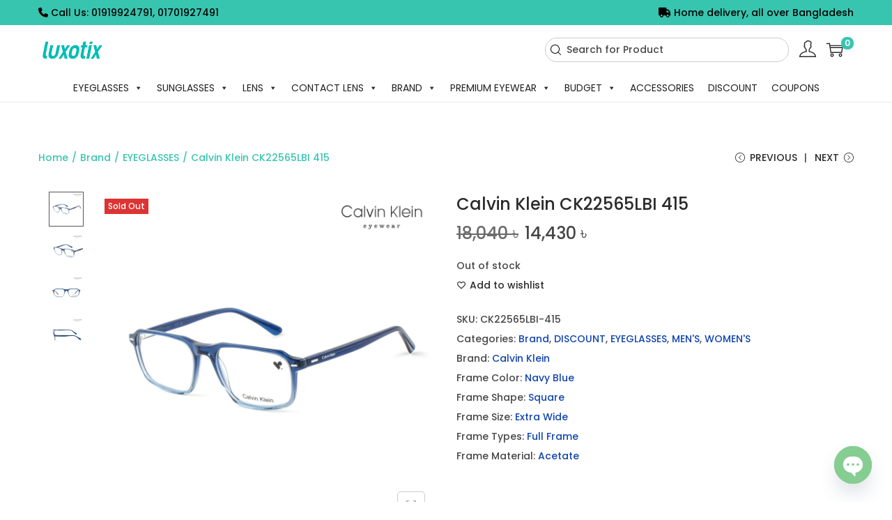

--- FILE ---
content_type: text/css
request_url: https://luxotix.com/wp-content/plugins/lenschooser/css/frontend.css?ver=41977
body_size: 1882
content:
#choices-modal {
    max-width: 85vw;
    height: 85vh;
    padding: 0px;
}

#choose-lens {
    display: block;
    background: #bbf9f3;
    color: #004D40;
    width: fit-content;
    padding: 10px 17px;
}

.prescription-upload{
    display: block;
    background: rgba(56,197,175,1);
    color: #fff;
    width: fit-content;
    border-radius: 25px;
    padding: 10px 17px;
    margin-bottom: 12px;
    margin-right: 10px;
}

.prescription-upload:hover{
    background: rgba(43, 43, 43, 1);
    color: #fff;
    cursor: pointer;
}

#optionsContainer {
    margin-left: 20px;
    height: 100%;
    position: relative;
}

.choice-container {
    position: relative;
    height: 93%;
    display: flex;
    flex-direction: row;
}

#choicesContainer {
    /* margin-left: 20px; */
    margin-top: 20px;
    display: flex;
    flex-direction: row;
    align-items: center;
    flex-wrap: wrap;
}

.choice-products {
    position: relative;
    height: 100%;
    overflow-y: auto;
    min-width: 430px;
    width: 430px;
}

.choice-product {
    border: 1px solid #d1d1d1;
    text-align: center;
    background: #f8f8f8;
    width: 196px;
    display: inline-block;
    vertical-align: top;
    height: 320px;
    margin: 5px;
    box-shadow: 0 1px 1px 0 rgba(85, 95, 110, 0.2);
}

.product-title {
    font-size: 12px;
    line-height: 13px;
    height: 38px;
    overflow: hidden;
    color: #555;
    margin-top: 6px;
    text-transform: capitalize;
}

.product-price {
    margin: 5px 0;
}

#optionsContainer {
    margin-left: 20px;
    display: none;
}

#choicesContainer > div {
    margin: 10px 10px;
    /* width: fit-content; */
    height: 90px;
    width: 270px;
    display: block;
    border: 1px solid #009688;
    padding: 10px 20px;
    float: left;
    /* border-radius: 10px; */
}

div#previousButton {
    position: absolute;
    /* top: 39%; */
    bottom: 7px;
    left: 10px;
    /* width: 30px; */
    background: #474747;
    text-align: center;
    padding: 5px 15px;
    border-radius: 25px;
    color: #fff;
}

.choice-details {
    display: flex;
    flex-direction: column;
    height: 100%;
    padding: 15px;
}

/* .main-top{
    display: flex;
    flex-direction: row;
    height: 250px;
} */

.product-variations{
    width: 100%;
}

.variation-title{
    font-size: 16px;
}

.variation-box{
    max-height: 165px;
    overflow-y: auto;
    overflow-x: hidden;
    margin-bottom: 5px;
}

.variation-item:hover{
    background-color: rgba(56,197,175,1);
    cursor: pointer;
}

.variation-item {
    background-color: rgb(56, 134, 197);
    padding: 3px 15px;
    color: white;
    border-radius: 12px;
    margin-bottom: 5px;
    line-height: 1rem;
}

.product-header {
    display: flex;
    /* height: 40%; */
    padding-bottom: 10px;
    width: 100%;
}

.choice-details-d-none{
    display: none !important;
}

.choice-details-full-width{
    width: 100% !important;
}

.choice-details .product-image {
    width: 200px;
    height: 200px;
}

.product-image img {
    border: 1px solid #d9d9d9;
}

.product-short-details {
    width: 70%;
    padding: 0px 15px;
}

.product-details-title {
    font-size: 20px;
}

.product-details-price {
    margin: 15px 0;
    font-size: 16px;
    font-weight: bold;
}

.product-description {
    height: auto;
    padding-top: 15px;
    overflow-y: scroll;
    text-align: left;
    display: block;
    margin-bottom: 30px;
}

.button-container {
    height: 30px;
    display: block;
    position: absolute;
    bottom: 0;
    width: 95%;
    background-color: #fff;
    padding-top: 10px;
}

button.select-product.button{
    vertical-align: middle;
    cursor: pointer;
    float: right;
}

.back-to-lens{
    background-color: #555 !important;
}

.btn-selector{
    pointer-events: none;
    background-color: #7c7c7c !important;
}

.view-product-details {
    cursor: pointer;
}

.upload-prescription-text-container {
    margin-top: 30px;
    margin-bottom: 20px;
}

textarea.upload-prescription-text {
    padding: 0px 10px;
    box-sizing: border-box;
    border: 1px solid #676767;
    border-radius: 4px;
    background-color: #f8f8f8;
    font-size: 12px;
    min-width: 323px;
    min-height: 148px;
}

div#choosen-product {
    margin-bottom: 30px;
}

div#choosen-product > div > * {
    display: inline;
    margin-right: 10px;
}

div#choosen-product > div > a {
    font-weight: bold;
    font-size: 11px;
    background: #38c5af;
    color: #fff;
    padding: 1px 12px 2px 15px;
    border-radius: 10px;
}

.choosen_prescription {
    font-size: 13px;
    font-weight: 100;
}

.choosen_prescription a {
    color: #38c5af;
}

.choosen_product_name {
    font-weight: 100;
    font-size: 13px;
}

.choosen_product_cart {
    margin-top: 10px;
}

.toggle-note {
    margin-left: 4px;
    color: #38c5af;
}

.prescription-note {
    display:none;
}

.choosen_product_cart strong {
    margin-right: 5px;
}

@media only screen and (max-width: 575px) {
    #choicesContainer {
        flex-direction: column;
    }
    
    #choicesContainer > div {
        background-size: cover;
        height: 100px;
        width: calc(100% - 40px);
        max-width: 300px;
    }
    
    #choices-modal {
        max-width: 90vw;
    }
    #choices-modal.modal {
        width: 100% !important;
    }

    #choices-modal.modal a.close-modal {
        top: -1px !important;
        right: 0px !important;
        width: 20px !important;
        height: 20px !important;
    }

    .choice-container {
        position: relative;
        height: 90%;
        display: block;
    }
    .choice-products {
        position: relative;
        overflow-x: hidden;
        min-width: 100%;
        width: 100%;
        display: flex;
        overflow-y: auto;
        flex-direction: column;
        margin-left: -10px;
    }
    .choice-product{
        flex: 1 0 50%;
        height: unset;
        width: unset;
        padding-bottom: 10px;
    }
    .product-title{
        height: 26px;
    }
    .choice-details {
        display: block;
        flex-direction: unset;
        height: 100%;
        padding: 15px 15px 15px 0;
        overflow-y: auto;
    }
    .variation-box{
        max-height: unset;
    }

    span.variation-index{
        font-size: 10px;
    }    
}



--- FILE ---
content_type: text/css
request_url: https://luxotix.com/wp-content/plugins/woocommerce-frame-colors/assets/css/style.css?ver=1.6.7
body_size: 969
content:
/* Framecolor description on archives */
.tax-product_framecolor .framecolor-description {
	overflow: hidden;
	zoom: 1;
}
.tax-product_framecolor .framecolor-description img.framecolor-thumbnail {
	width: 25%;
	float: right;
}
.tax-product_framecolor .framecolor-description .text {
	width: 72%;
	float: left;
}

/* Framecolor description widget */
.widget_framecolor_description img {
	-webkit-box-sizing: border-box; /* Safari/Chrome, other WebKit */
	-moz-box-sizing: border-box;    /* Firefox, other Gecko */
	box-sizing: border-box;         /* Opera/IE 8+ */
	width: 100%;
	max-width: none;
	height: auto;
	margin: 0 0 1em;
}

/* Framecolor thumbnails widget */
ul.framecolor-thumbnails {
	margin-left: 0;
	margin-bottom: 0;
	clear: both;
	list-style: none;
}

ul.framecolor-thumbnails:before {
	clear: both;
	content: "";
	display: table;
}

ul.framecolor-thumbnails:after {
	clear: both;
	content: "";
	display: table;
}

ul.framecolor-thumbnails li {
	float: left;
	margin: 0 3.8% 1em 0;
	padding: 0;
	position: relative;
	width: 22.05%; /* 4 columns */
	margin-left: 0;
}

ul.framecolor-thumbnails.fluid-columns li {
	width: auto;
}

ul.framecolor-thumbnails:not(.fluid-columns) li.first {
	clear: both;
}

ul.framecolor-thumbnails:not(.fluid-columns) li.last {
	margin-right: 0;
}

ul.framecolor-thumbnails.columns-1 li {
	width: 100%;
	margin-right: 0;
}

ul.framecolor-thumbnails.columns-2 li {
	width: 48%;
}

ul.framecolor-thumbnails.columns-3 li {
	width: 30.75%;
}

ul.framecolor-thumbnails.columns-5 li {
	width: 16.95%;
}

ul.framecolor-thumbnails.columns-6 li {
	width: 13.5%;
}

.framecolor-thumbnails li img {
	-webkit-box-sizing: border-box; /* Safari/Chrome, other WebKit */
	-moz-box-sizing: border-box;    /* Firefox, other Gecko */
	box-sizing: border-box;         /* Opera/IE 8+ */
	width: 100%;
	max-width: none;
	height: auto;
	margin: 0;
}

@media screen and (max-width: 768px) {
	ul.framecolor-thumbnails:not(.fluid-columns) li {
		width: 48% !important;
	}

	ul.framecolor-thumbnails:not(.fluid-columns) li.first {
		clear: none;
	}

	ul.framecolor-thumbnails:not(.fluid-columns) li.last {
		margin-right: 3.8%
	}

	ul.framecolor-thumbnails:not(.fluid-columns) li:nth-of-type(odd) {
		clear: both;
	}
	
	ul.framecolor-thumbnails:not(.fluid-columns) li:nth-of-type(even) {
		margin-right: 0;
	}
}

/* Framecolor thumbnails description */
.framecolor-thumbnails-description li {
	text-align: center;
}

.framecolor-thumbnails-description li .term-thumbnail img {
	display: inline;
}

.framecolor-thumbnails-description li .term-description {
	margin-top: 1em;
	text-align: left;
}

/* A-Z Shortcode */
#framecolors_a_z h3:target {
	text-decoration: underline;
}
ul.framecolors_index {
	list-style: none outside;
	overflow: hidden;
	zoom: 1;
}
ul.framecolors_index li {
	float: left;
	margin: 0 2px 2px 0;
}
ul.framecolors_index li a, ul.framecolors_index li span {
	border: 1px solid #ccc;
	padding: 6px;
	line-height: 1em;
	float: left;
	text-decoration: none;
}
ul.framecolors_index li span {
	border-color: #eee;
	color: #ddd;
}
ul.framecolors_index li a:hover {
	border-width: 2px;
	padding: 5px;
	text-decoration: none;
}
ul.framecolors_index li a.active {
	border-width: 2px;
	padding: 5px;
}
div#framecolors_a_z a.top {
	border: 1px solid #ccc;
	padding: 4px;
	line-height: 1em;
	float: right;
	text-decoration: none;
	font-size: 0.8em;
}


--- FILE ---
content_type: text/css
request_url: https://luxotix.com/wp-content/plugins/woocommerce-frame-shapes/assets/css/style.css?ver=1.6.7
body_size: 969
content:
/* Frameshape description on archives */
.tax-product_frameshape .frameshape-description {
	overflow: hidden;
	zoom: 1;
}
.tax-product_frameshape .frameshape-description img.frameshape-thumbnail {
	width: 25%;
	float: right;
}
.tax-product_frameshape .frameshape-description .text {
	width: 72%;
	float: left;
}

/* Frameshape description widget */
.widget_frameshape_description img {
	-webkit-box-sizing: border-box; /* Safari/Chrome, other WebKit */
	-moz-box-sizing: border-box;    /* Firefox, other Gecko */
	box-sizing: border-box;         /* Opera/IE 8+ */
	width: 100%;
	max-width: none;
	height: auto;
	margin: 0 0 1em;
}

/* Frameshape thumbnails widget */
ul.frameshape-thumbnails {
	margin-left: 0;
	margin-bottom: 0;
	clear: both;
	list-style: none;
}

ul.frameshape-thumbnails:before {
	clear: both;
	content: "";
	display: table;
}

ul.frameshape-thumbnails:after {
	clear: both;
	content: "";
	display: table;
}

ul.frameshape-thumbnails li {
	float: left;
	margin: 0 3.8% 1em 0;
	padding: 0;
	position: relative;
	width: 22.05%; /* 4 columns */
	margin-left: 0;
}

ul.frameshape-thumbnails.fluid-columns li {
	width: auto;
}

ul.frameshape-thumbnails:not(.fluid-columns) li.first {
	clear: both;
}

ul.frameshape-thumbnails:not(.fluid-columns) li.last {
	margin-right: 0;
}

ul.frameshape-thumbnails.columns-1 li {
	width: 100%;
	margin-right: 0;
}

ul.frameshape-thumbnails.columns-2 li {
	width: 48%;
}

ul.frameshape-thumbnails.columns-3 li {
	width: 30.75%;
}

ul.frameshape-thumbnails.columns-5 li {
	width: 16.95%;
}

ul.frameshape-thumbnails.columns-6 li {
	width: 13.5%;
}

.frameshape-thumbnails li img {
	-webkit-box-sizing: border-box; /* Safari/Chrome, other WebKit */
	-moz-box-sizing: border-box;    /* Firefox, other Gecko */
	box-sizing: border-box;         /* Opera/IE 8+ */
	width: 100%;
	max-width: none;
	height: auto;
	margin: 0;
}

@media screen and (max-width: 768px) {
	ul.frameshape-thumbnails:not(.fluid-columns) li {
		width: 48% !important;
	}

	ul.frameshape-thumbnails:not(.fluid-columns) li.first {
		clear: none;
	}

	ul.frameshape-thumbnails:not(.fluid-columns) li.last {
		margin-right: 3.8%
	}

	ul.frameshape-thumbnails:not(.fluid-columns) li:nth-of-type(odd) {
		clear: both;
	}
	
	ul.frameshape-thumbnails:not(.fluid-columns) li:nth-of-type(even) {
		margin-right: 0;
	}
}

/* Frameshape thumbnails description */
.frameshape-thumbnails-description li {
	text-align: center;
}

.frameshape-thumbnails-description li .term-thumbnail img {
	display: inline;
}

.frameshape-thumbnails-description li .term-description {
	margin-top: 1em;
	text-align: left;
}

/* A-Z Shortcode */
#frameshapes_a_z h3:target {
	text-decoration: underline;
}
ul.frameshapes_index {
	list-style: none outside;
	overflow: hidden;
	zoom: 1;
}
ul.frameshapes_index li {
	float: left;
	margin: 0 2px 2px 0;
}
ul.frameshapes_index li a, ul.frameshapes_index li span {
	border: 1px solid #ccc;
	padding: 6px;
	line-height: 1em;
	float: left;
	text-decoration: none;
}
ul.frameshapes_index li span {
	border-color: #eee;
	color: #ddd;
}
ul.frameshapes_index li a:hover {
	border-width: 2px;
	padding: 5px;
	text-decoration: none;
}
ul.frameshapes_index li a.active {
	border-width: 2px;
	padding: 5px;
}
div#frameshapes_a_z a.top {
	border: 1px solid #ccc;
	padding: 4px;
	line-height: 1em;
	float: right;
	text-decoration: none;
	font-size: 0.8em;
}


--- FILE ---
content_type: text/css
request_url: https://luxotix.com/wp-content/plugins/woocommerce-frame-sizes/assets/css/style.css?ver=1.6.7
body_size: 966
content:
/* Framesize description on archives */
.tax-product_framesize .framesize-description {
	overflow: hidden;
	zoom: 1;
}
.tax-product_framesize .framesize-description img.framesize-thumbnail {
	width: 25%;
	float: right;
}
.tax-product_framesize .framesize-description .text {
	width: 72%;
	float: left;
}

/* Framesize description widget */
.widget_framesize_description img {
	-webkit-box-sizing: border-box; /* Safari/Chrome, other WebKit */
	-moz-box-sizing: border-box;    /* Firefox, other Gecko */
	box-sizing: border-box;         /* Opera/IE 8+ */
	width: 100%;
	max-width: none;
	height: auto;
	margin: 0 0 1em;
}

/* Framesize thumbnails widget */
ul.framesize-thumbnails {
	margin-left: 0;
	margin-bottom: 0;
	clear: both;
	list-style: none;
}

ul.framesize-thumbnails:before {
	clear: both;
	content: "";
	display: table;
}

ul.framesize-thumbnails:after {
	clear: both;
	content: "";
	display: table;
}

ul.framesize-thumbnails li {
	float: left;
	margin: 0 3.8% 1em 0;
	padding: 0;
	position: relative;
	width: 22.05%; /* 4 columns */
	margin-left: 0;
}

ul.framesize-thumbnails.fluid-columns li {
	width: auto;
}

ul.framesize-thumbnails:not(.fluid-columns) li.first {
	clear: both;
}

ul.framesize-thumbnails:not(.fluid-columns) li.last {
	margin-right: 0;
}

ul.framesize-thumbnails.columns-1 li {
	width: 100%;
	margin-right: 0;
}

ul.framesize-thumbnails.columns-2 li {
	width: 48%;
}

ul.framesize-thumbnails.columns-3 li {
	width: 30.75%;
}

ul.framesize-thumbnails.columns-5 li {
	width: 16.95%;
}

ul.framesize-thumbnails.columns-6 li {
	width: 13.5%;
}

.framesize-thumbnails li img {
	-webkit-box-sizing: border-box; /* Safari/Chrome, other WebKit */
	-moz-box-sizing: border-box;    /* Firefox, other Gecko */
	box-sizing: border-box;         /* Opera/IE 8+ */
	width: 100%;
	max-width: none;
	height: auto;
	margin: 0;
}

@media screen and (max-width: 768px) {
	ul.framesize-thumbnails:not(.fluid-columns) li {
		width: 48% !important;
	}

	ul.framesize-thumbnails:not(.fluid-columns) li.first {
		clear: none;
	}

	ul.framesize-thumbnails:not(.fluid-columns) li.last {
		margin-right: 3.8%
	}

	ul.framesize-thumbnails:not(.fluid-columns) li:nth-of-type(odd) {
		clear: both;
	}
	
	ul.framesize-thumbnails:not(.fluid-columns) li:nth-of-type(even) {
		margin-right: 0;
	}
}

/* Framesize thumbnails description */
.framesize-thumbnails-description li {
	text-align: center;
}

.framesize-thumbnails-description li .term-thumbnail img {
	display: inline;
}

.framesize-thumbnails-description li .term-description {
	margin-top: 1em;
	text-align: left;
}

/* A-Z Shortcode */
#framesizes_a_z h3:target {
	text-decoration: underline;
}
ul.framesizes_index {
	list-style: none outside;
	overflow: hidden;
	zoom: 1;
}
ul.framesizes_index li {
	float: left;
	margin: 0 2px 2px 0;
}
ul.framesizes_index li a, ul.framesizes_index li span {
	border: 1px solid #ccc;
	padding: 6px;
	line-height: 1em;
	float: left;
	text-decoration: none;
}
ul.framesizes_index li span {
	border-color: #eee;
	color: #ddd;
}
ul.framesizes_index li a:hover {
	border-width: 2px;
	padding: 5px;
	text-decoration: none;
}
ul.framesizes_index li a.active {
	border-width: 2px;
	padding: 5px;
}
div#framesizes_a_z a.top {
	border: 1px solid #ccc;
	padding: 4px;
	line-height: 1em;
	float: right;
	text-decoration: none;
	font-size: 0.8em;
}


--- FILE ---
content_type: text/css
request_url: https://luxotix.com/wp-content/plugins/woocommerce-frame-types/assets/css/style.css?ver=1.6.7
body_size: 966
content:
/* Frametype description on archives */
.tax-product_frametype .frametype-description {
	overflow: hidden;
	zoom: 1;
}
.tax-product_frametype .frametype-description img.frametype-thumbnail {
	width: 25%;
	float: right;
}
.tax-product_frametype .frametype-description .text {
	width: 72%;
	float: left;
}

/* Frametype description widget */
.widget_frametype_description img {
	-webkit-box-sizing: border-box; /* Safari/Chrome, other WebKit */
	-moz-box-sizing: border-box;    /* Firefox, other Gecko */
	box-sizing: border-box;         /* Opera/IE 8+ */
	width: 100%;
	max-width: none;
	height: auto;
	margin: 0 0 1em;
}

/* Frametype thumbnails widget */
ul.frametype-thumbnails {
	margin-left: 0;
	margin-bottom: 0;
	clear: both;
	list-style: none;
}

ul.frametype-thumbnails:before {
	clear: both;
	content: "";
	display: table;
}

ul.frametype-thumbnails:after {
	clear: both;
	content: "";
	display: table;
}

ul.frametype-thumbnails li {
	float: left;
	margin: 0 3.8% 1em 0;
	padding: 0;
	position: relative;
	width: 22.05%; /* 4 columns */
	margin-left: 0;
}

ul.frametype-thumbnails.fluid-columns li {
	width: auto;
}

ul.frametype-thumbnails:not(.fluid-columns) li.first {
	clear: both;
}

ul.frametype-thumbnails:not(.fluid-columns) li.last {
	margin-right: 0;
}

ul.frametype-thumbnails.columns-1 li {
	width: 100%;
	margin-right: 0;
}

ul.frametype-thumbnails.columns-2 li {
	width: 48%;
}

ul.frametype-thumbnails.columns-3 li {
	width: 30.75%;
}

ul.frametype-thumbnails.columns-5 li {
	width: 16.95%;
}

ul.frametype-thumbnails.columns-6 li {
	width: 13.5%;
}

.frametype-thumbnails li img {
	-webkit-box-sizing: border-box; /* Safari/Chrome, other WebKit */
	-moz-box-sizing: border-box;    /* Firefox, other Gecko */
	box-sizing: border-box;         /* Opera/IE 8+ */
	width: 100%;
	max-width: none;
	height: auto;
	margin: 0;
}

@media screen and (max-width: 768px) {
	ul.frametype-thumbnails:not(.fluid-columns) li {
		width: 48% !important;
	}

	ul.frametype-thumbnails:not(.fluid-columns) li.first {
		clear: none;
	}

	ul.frametype-thumbnails:not(.fluid-columns) li.last {
		margin-right: 3.8%
	}

	ul.frametype-thumbnails:not(.fluid-columns) li:nth-of-type(odd) {
		clear: both;
	}
	
	ul.frametype-thumbnails:not(.fluid-columns) li:nth-of-type(even) {
		margin-right: 0;
	}
}

/* Frametype thumbnails description */
.frametype-thumbnails-description li {
	text-align: center;
}

.frametype-thumbnails-description li .term-thumbnail img {
	display: inline;
}

.frametype-thumbnails-description li .term-description {
	margin-top: 1em;
	text-align: left;
}

/* A-Z Shortcode */
#frametypes_a_z h3:target {
	text-decoration: underline;
}
ul.frametypes_index {
	list-style: none outside;
	overflow: hidden;
	zoom: 1;
}
ul.frametypes_index li {
	float: left;
	margin: 0 2px 2px 0;
}
ul.frametypes_index li a, ul.frametypes_index li span {
	border: 1px solid #ccc;
	padding: 6px;
	line-height: 1em;
	float: left;
	text-decoration: none;
}
ul.frametypes_index li span {
	border-color: #eee;
	color: #ddd;
}
ul.frametypes_index li a:hover {
	border-width: 2px;
	padding: 5px;
	text-decoration: none;
}
ul.frametypes_index li a.active {
	border-width: 2px;
	padding: 5px;
}
div#frametypes_a_z a.top {
	border: 1px solid #ccc;
	padding: 4px;
	line-height: 1em;
	float: right;
	text-decoration: none;
	font-size: 0.8em;
}


--- FILE ---
content_type: text/css
request_url: https://luxotix.com/wp-content/plugins/woocommerce-frame-weight/assets/css/style.css?ver=1.6.7
body_size: 972
content:
/* Frameweight description on archives */
.tax-product_frameweight .frameweight-description {
	overflow: hidden;
	zoom: 1;
}
.tax-product_frameweight .frameweight-description img.frameweight-thumbnail {
	width: 25%;
	float: right;
}
.tax-product_frameweight .frameweight-description .text {
	width: 72%;
	float: left;
}

/* Frameweight description widget */
.widget_frameweight_description img {
	-webkit-box-sizing: border-box; /* Safari/Chrome, other WebKit */
	-moz-box-sizing: border-box;    /* Firefox, other Gecko */
	box-sizing: border-box;         /* Opera/IE 8+ */
	width: 100%;
	max-width: none;
	height: auto;
	margin: 0 0 1em;
}

/* Frameweight thumbnails widget */
ul.frameweight-thumbnails {
	margin-left: 0;
	margin-bottom: 0;
	clear: both;
	list-style: none;
}

ul.frameweight-thumbnails:before {
	clear: both;
	content: "";
	display: table;
}

ul.frameweight-thumbnails:after {
	clear: both;
	content: "";
	display: table;
}

ul.frameweight-thumbnails li {
	float: left;
	margin: 0 3.8% 1em 0;
	padding: 0;
	position: relative;
	width: 22.05%; /* 4 columns */
	margin-left: 0;
}

ul.frameweight-thumbnails.fluid-columns li {
	width: auto;
}

ul.frameweight-thumbnails:not(.fluid-columns) li.first {
	clear: both;
}

ul.frameweight-thumbnails:not(.fluid-columns) li.last {
	margin-right: 0;
}

ul.frameweight-thumbnails.columns-1 li {
	width: 100%;
	margin-right: 0;
}

ul.frameweight-thumbnails.columns-2 li {
	width: 48%;
}

ul.frameweight-thumbnails.columns-3 li {
	width: 30.75%;
}

ul.frameweight-thumbnails.columns-5 li {
	width: 16.95%;
}

ul.frameweight-thumbnails.columns-6 li {
	width: 13.5%;
}

.frameweight-thumbnails li img {
	-webkit-box-sizing: border-box; /* Safari/Chrome, other WebKit */
	-moz-box-sizing: border-box;    /* Firefox, other Gecko */
	box-sizing: border-box;         /* Opera/IE 8+ */
	width: 100%;
	max-width: none;
	height: auto;
	margin: 0;
}

@media screen and (max-width: 768px) {
	ul.frameweight-thumbnails:not(.fluid-columns) li {
		width: 48% !important;
	}

	ul.frameweight-thumbnails:not(.fluid-columns) li.first {
		clear: none;
	}

	ul.frameweight-thumbnails:not(.fluid-columns) li.last {
		margin-right: 3.8%
	}

	ul.frameweight-thumbnails:not(.fluid-columns) li:nth-of-type(odd) {
		clear: both;
	}
	
	ul.frameweight-thumbnails:not(.fluid-columns) li:nth-of-type(even) {
		margin-right: 0;
	}
}

/* Frameweight thumbnails description */
.frameweight-thumbnails-description li {
	text-align: center;
}

.frameweight-thumbnails-description li .term-thumbnail img {
	display: inline;
}

.frameweight-thumbnails-description li .term-description {
	margin-top: 1em;
	text-align: left;
}

/* A-Z Shortcode */
#frameweights_a_z h3:target {
	text-decoration: underline;
}
ul.frameweights_index {
	list-style: none outside;
	overflow: hidden;
	zoom: 1;
}
ul.frameweights_index li {
	float: left;
	margin: 0 2px 2px 0;
}
ul.frameweights_index li a, ul.frameweights_index li span {
	border: 1px solid #ccc;
	padding: 6px;
	line-height: 1em;
	float: left;
	text-decoration: none;
}
ul.frameweights_index li span {
	border-weight: #eee;
	weight: #ddd;
}
ul.frameweights_index li a:hover {
	border-width: 2px;
	padding: 5px;
	text-decoration: none;
}
ul.frameweights_index li a.active {
	border-width: 2px;
	padding: 5px;
}
div#frameweights_a_z a.top {
	border: 1px solid #ccc;
	padding: 4px;
	line-height: 1em;
	float: right;
	text-decoration: none;
	font-size: 0.8em;
}


--- FILE ---
content_type: text/css
request_url: https://luxotix.com/wp-content/plugins/woocommerce-materials/assets/css/style.css?ver=1.6.7
body_size: 967
content:
/* Material description on archives */
.tax-product_material .material-description {
	overflow: hidden;
	zoom: 1;
}
.tax-product_material .material-description img.material-thumbnail {
	width: 25%;
	float: right;
}
.tax-product_material .material-description .text {
	width: 72%;
	float: left;
}

/* Material description widget */
.widget_material_description img {
	-webkit-box-sizing: border-box; /* Safari/Chrome, other WebKit */
	-moz-box-sizing: border-box;    /* Firefox, other Gecko */
	box-sizing: border-box;         /* Opera/IE 8+ */
	width: 100%;
	max-width: none;
	height: auto;
	margin: 0 0 1em;
}

/* Material thumbnails widget */
ul.material-thumbnails {
	margin-left: 0;
	margin-bottom: 0;
	clear: both;
	list-style: none;
}

ul.material-thumbnails:before {
	clear: both;
	content: "";
	display: table;
}

ul.material-thumbnails:after {
	clear: both;
	content: "";
	display: table;
}

ul.material-thumbnails li {
	float: left;
	margin: 0 3.8% 1em 0;
	padding: 0;
	position: relative;
	width: 22.05%; /* 4 columns */
	margin-left: 0;
}

ul.material-thumbnails.fluid-columns li {
	width: auto;
}

ul.material-thumbnails:not(.fluid-columns) li.first {
	clear: both;
}

ul.material-thumbnails:not(.fluid-columns) li.last {
	margin-right: 0;
}

ul.material-thumbnails.columns-1 li {
	width: 100%;
	margin-right: 0;
}

ul.material-thumbnails.columns-2 li {
	width: 48%;
}

ul.material-thumbnails.columns-3 li {
	width: 30.75%;
}

ul.material-thumbnails.columns-5 li {
	width: 16.95%;
}

ul.material-thumbnails.columns-6 li {
	width: 13.5%;
}

.material-thumbnails li img {
	-webkit-box-sizing: border-box; /* Safari/Chrome, other WebKit */
	-moz-box-sizing: border-box;    /* Firefox, other Gecko */
	box-sizing: border-box;         /* Opera/IE 8+ */
	width: 100%;
	max-width: none;
	height: auto;
	margin: 0;
}

@media screen and (max-width: 768px) {
	ul.material-thumbnails:not(.fluid-columns) li {
		width: 48% !important;
	}

	ul.material-thumbnails:not(.fluid-columns) li.first {
		clear: none;
	}

	ul.material-thumbnails:not(.fluid-columns) li.last {
		margin-right: 3.8%
	}

	ul.material-thumbnails:not(.fluid-columns) li:nth-of-type(odd) {
		clear: both;
	}
	
	ul.material-thumbnails:not(.fluid-columns) li:nth-of-type(even) {
		margin-right: 0;
	}
}

/* Material thumbnails description */
.material-thumbnails-description li {
	text-align: center;
}

.material-thumbnails-description li .term-thumbnail img {
	display: inline;
}

.material-thumbnails-description li .term-description {
	margin-top: 1em;
	text-align: left;
}

/* A-Z Shortcode */
#materials_a_z h3:target {
	text-decoration: underline;
}
ul.materials_index {
	list-style: none outside;
	overflow: hidden;
	zoom: 1;
}
ul.materials_index li {
	float: left;
	margin: 0 2px 2px 0;
}
ul.materials_index li a, ul.materials_index li span {
	border: 1px solid #ccc;
	padding: 6px;
	line-height: 1em;
	float: left;
	text-decoration: none;
}
ul.materials_index li span {
	border-color: #eee;
	color: #ddd;
}
ul.materials_index li a:hover {
	border-width: 2px;
	padding: 5px;
	text-decoration: none;
}
ul.materials_index li a.active {
	border-width: 2px;
	padding: 5px;
}
div#materials_a_z a.top {
	border: 1px solid #ccc;
	padding: 4px;
	line-height: 1em;
	float: right;
	text-decoration: none;
	font-size: 0.8em;
}


--- FILE ---
content_type: text/css
request_url: https://luxotix.com/wp-content/plugins/shajgoj-mobile-login-woocommerce/assets/css/xoo-ml-style.css?ver=1.1
body_size: 1263
content:
.xoo-ml-verified-success, .xoo-ml-verify-notice {
    z-index: 99999999;
    position: fixed;
    top: 0;
    padding: 20px;
    left: 0;
    right: 0;
    color: #3c763d;
    background-color: #dff0d8;
    border-color: #d6e9c6;
}


.xoo-ml-verified-success span:last-of-type a {
    text-decoration: underline;
    color: #3c763d;
    margin-left: 6px;
}

.xoo-ml-notice-error{
    color: #a94442;
    background-color: #f2dede;
    border-color: #ebccd1;
}
.xoo-ml-notice-success{
    color: #3c763d;
    background-color: #dff0d8;
    border-color: #d6e9c6;
}

.xoo-ml-notice{
    display: none;
    margin-top: 10px 0;
}

.xoo-ml-notice-error , .xoo-ml-notice-success{
    padding: 7px 15px;
    border: 1px solid transparent;
    border-radius: 4px;
    display: block;
    margin: 10px 0;
}

/* OTP */
button.xoo-ml-otp-verify-btn {
    width: 100%;
    max-width: 400px;
    margin: 30px auto 0;
    display: table;
}

.xoo-ml-otp-input-cont {
    margin: 0 auto;
    display: flex;
    width: 50%;
}

form.xoo-ml-otp-form {
    text-align: center;
    display: none;
}

.xoo-ml-otp-sent-txt {
    margin: 0px;
}

span.xoo-ml-otp-no-change {
    color: var(--pink);
    cursor: pointer;
    margin-left: 5px;
}

.xoo-ml-otp-input-cont input.xoo-ml-otp-input:focus {
    outline: 0;
    background-color: transparent;
    border: 0;
    border-bottom: 1px solid #0d81fe;
}

.xoo-ml-otp-input-cont input.xoo-ml-otp-input {
    max-width: 60px;
    text-align: center;
    margin-right: 15px;
    background-color: transparent;
    color: #000;
    font-weight: 600;
    font-size: 23px;
    border-bottom: 1px solid #000;
    border-left: 0;
    border-right: 0;
    border-top: 0;
    box-shadow: 0 0 0;
}

.xoo-ml-otp-notice-cont {
    height: 50px;
    margin-bottom: 15px;
}

.xoo-ml-otp-input-cont > input {
    width: 15%;
    margin: 0 auto;
    background: #FFF !important;
    border: 0px !important;
    border-bottom: 1px solid black !important;
}

form.xoo-ml-otp-form .xoo-ml-notice {
    display: table;
    margin: 0 auto;
}

span.xoo-ml-reg-phone-change {
    position: relative;
    display: none;
    float: right;
    top: -22px;
    right: 10px;
    color: black;
    z-index: 10;
    cursor: pointer;
    font-size: 13px;
    height: 0;
    line-height: 0;
    margin: 0;
    padding: 0;
}

.xoo-ml-processing:after {
    animation: fa-spin 1s infinite steps(8);
    content: "\f110";
    font-family: FontAwesome;
    font-size: 14px;
    position: absolute;
    margin-left: 5px;
}


/* button.xoo-ml-login-otp-btn i {
    display: none;
    margin-top: -24px;
    margin-left: 63px;
}

button.xoo-ml-login-otp-btn.xoo-ml-processing i {
    display: inline;
} */

a.xoo-ml-otp-resend-link {
    color: var(--pink);
    text-decoration: underline !important;
    cursor: pointer;
}

.xoo-ml-otp-resend {
    margin-top: 10px;
}

a.xoo-ml-otp-resend-link.xoo-ml-disabled {
    pointer-events: none!important;
}

.xoo-ml-reg-has-cc {
    display: flex;
}

.xoo-ml-reg-has-cc select.xoo-ml-reg-phone-cc-select, .xoo-ml-reg-has-cc input.xoo-ml-reg-phone-cc-text  {
    max-width: 100px;
    margin-right: 10px;
}

.xoo-ml-regphin {
    position: relative;
    width: 100%;
}

input#xoo-ml-reg-phone {
    width: 100%;
}

span.xoo-ml-low-back {
    color: #4a90e2;
    text-decoration: underline;
    text-align: center;
    display: block;
    cursor: pointer;
}

button.xoo-ml-login-otp-btn {
    margin-top: 13px;
}
.xoo-ml-processing{
    pointer-events: none;
}
.xoo-el-container .xoo-ml-notice{
    margin-top: -15px;
    width: calc(100% - 20px);
}

span.xoo-ml-or {
    display: none;
    margin: 20px 10px;
    border-radius: 50%;
    width: 40px;
    height: 40px;
    line-height: 40px;
    text-align: center;
    text-transform: uppercase;
    font-weight: bold;
    border: 1px solid #333;
    font-size: 14px;
}

.xoo-aff-cont-phone span.xoo-ml-reg-phone-change {
    position: absolute;
    top: 50%;
}


--- FILE ---
content_type: text/css
request_url: https://luxotix.com/wp-content/themes/woostify-child/style.css?ver=2.1.9
body_size: 972
content:
/*
 Theme Name: Woostify Child
 Theme URI: https://woostify.com/
 Description: Woostify WordPress theme example child theme.
 Author: Woostify
 Author URI: https://woostify.com/
 Template: woostify
 Version: 1.0.0
*/


.lds-dual-ring::after {
    content: url(/wp-content/themes/woostify-child/algoloader.svg);
    display: block;
    margin: 15px !important;
}

.site-search-container {
    position: relative;
}

.site-search-container svg {
    height: 15px;
    position: absolute;
    left: 8px;
    top: 10px;
}

.site-top-search.aa-input {
    /* width: 400px; */
    height: 35px;
    line-height: 35px;
    padding: 0px 5px 0px 30px;
}

.wooco_component_product {
    display: block;
}


ul.wooco_component_product_select {
    display: -ms-grid;
    display: grid;
    -ms-grid-columns: auto 10px auto 10px auto 10px auto;
    grid-template-columns: repeat(4, auto);
    grid-gap: 10px;
    padding: 0;
    margin: 0;
    list-style: none;
}

ul.wooco_component_product_select li {
    display: -ms-grid;
    display: grid;
    margin: 0;
    text-align: center;
    list-style: none;
    background-color: #fff;
    border: 1px solid #bbb;
    padding: 3px;
    border-radius: 5px;
    color: #31ab98;
    text-decoration: none;
    cursor: pointer;
    font-size: 0.9rem;
    line-height: 1.2rem;
}

ul.wooco_component_product_select li.selected {
    background: #38c5af;
    color: #fff;
    outline: 0;
    text-decoration: none;
}

button.sbx-sffv__submit, button.sbx-sffv__reset {
    display: none;
}

.sbx-sffv__input {
    display: inline-block;
    transition: 0.3s ease-in all;
    width: 100%;
    vertical-align: middle;
    white-space: normal;
    font-size: inherit;
    margin-bottom: 10px;
    border: 2px solid #efefef !important;
    border-radius: 5px !important;
    outline: 0px !important;
    padding: 5px;
}

#algolia-hits .product {
    border: 1px solid #D4D8E3;
    border-radius: 0px;
    box-shadow: 0 1px 1px 0 rgba(85, 95, 110, 0.2);
}

.page-header .entry-title {
    font-size: 1.2em;
}

/* .product-loop-action {
    opacity: 1;
}
.product-loop-action {
    top: 40px;
}

.product-loop-meta:not(.no-transform) {
    overflow: unset;
} */


.woocommerce-checkout .woocommerce-shipping-fields {
    display: none;
}

--- FILE ---
content_type: application/javascript
request_url: https://luxotix.com/wp-content/plugins/shajgoj-mobile-login-woocommerce/assets/js/xoo-ml-phone-js.js
body_size: 4967
content:
jQuery(document).ready(function($){


	var otpForm = function( $otpForm, $parentForm ){
		var self 			= this;
		self.$otpForm 		= $otpForm;
		self.$parentForm 	= $parentForm;
		self.$verifyBtn 	= self.$otpForm.find('.xoo-ml-otp-verify-btn');
		self.$inputs 		= self.$otpForm.find('.xoo-ml-otp-input');
		self.$noticeCont 	= self.$otpForm.find('.xoo-ml-notice');
		self.$resendLink 	= self.$otpForm.find('.xoo-ml-otp-resend-link');
		self.noticeTimout 	= self.resendTimer = false;
		self.activeNumber 	= self.activeCode = '';
		self.formType 		= self.$parentForm.find('input[name="xoo-ml-form-type"]').length ? self.$parentForm.find('input[name="xoo-ml-form-type"]').val() : '';

		//Methods
		self.getPhoneNumber 	= self.getPhoneNumber.bind(this);
		self.validateInputs 	= self.validateInputs.bind(this);
		self.setPhoneData 		= self.setPhoneData.bind(this);
		self.onSuccess 			= self.onSuccess.bind(this);
		self.startResendTimer 	= self.startResendTimer.bind(this);
		self.showNotice 		= self.showNotice.bind(this);
		self.onOTPSent 			= self.onOTPSent.bind(this);

		self.$otpForm.on( 'keyup', '.xoo-ml-otp-input', self.switchInput );
		self.$otpForm.on( 'submit', { otpForm: self }, self.onSubmit );
		//self.$resendLink.on( 'click', { otpForm: self }, self.resendOTP );
		self.$otpForm.find('.xoo-ml-otp-no-change').on( 'click', { otpForm: self }, self.onNumberChange );

		self.$otpForm.find( 'input[name="xoo-ml-form-token"]' ).val( self.$parentForm.find( 'input[name="xoo-ml-form-token"]' ).val() );

	}


	otpForm.prototype.onSubmit = function( event ){
		event.preventDefault();
		var otpForm = event.data.otpForm;
		if( !otpForm.validateInputs() ) return false;

		var form_data = {
			'otp': otpForm.getOtpValue(),
			'token': otpForm.$otpForm.find( 'input[name="xoo-ml-form-token"]' ).val(),
			'action': 'xoo_ml_otp_form_submit',
			'parentFormData': objectifyForm( otpForm.$parentForm.serializeArray() ),
		}

		$('.form-login .xoo-ml-otp-verify-btn').addClass('xoo-ml-processing');
		$('.shajgoj-woocommerce-register .xoo-ml-otp-verify-btn').addClass('xoo-ml-processing');

		$.ajax({
			url: xoo_ml_phone_localize.adminurl,
			type: 'POST',
			data: form_data,
			success: function(response){
				if( response.notice ){
					otpForm.showNotice( response.notice );
					var otp_inputs = document.getElementsByClassName('xoo-ml-otp-input');
					for(i=0; i<otp_inputs.length; i++) { otp_inputs[i].value = '';}

				}

				if( response.error === 0 ){
					otpForm.onSuccess();
					otpForm.$otpForm.trigger( 'xoo_ml_on_otp_success', [response] );
				}
				$('.form-login .xoo-ml-otp-verify-btn').removeClass('xoo-ml-processing');
				$('.shajgoj-woocommerce-register .xoo-ml-otp-verify-btn').removeClass('xoo-ml-processing');
			}
		});

	}

	otpForm.prototype.showNotice = function( notice ){
		var _t = this;
		clearTimeout(this.noticeTimout);
		this.$noticeCont.html( notice ).show();
		this.noticeTimout = setTimeout(function(){
			_t.$noticeCont.hide();
		},4000)
	}

	otpForm.prototype.onSuccess = function(){
		this.$otpForm.hide();
		this.$inputs.val('');
		this.$parentForm.show();
	}

	otpForm.prototype.switchInput = function( event ){

		if( $(this).val().length === parseInt( $(this).attr('maxlength') ) && $(this).next('input.xoo-ml-otp-input').length !== 0 ){
			$(this).next('input.xoo-ml-otp-input').focus();
		}

		//Backspace is pressed
		if( $(this).val().length === 0 && event.keyCode == 8 && $(this).prev('input.xoo-ml-otp-input').length !== 0 ){
			$(this).prev('input.xoo-ml-otp-input').focus().val('');
		}

	}

	otpForm.prototype.onNumberChange = function( event ){
		var otpForm = event.data.otpForm;
		otpForm.$otpForm.hide();
		otpForm.$parentForm.show();
		otpForm.$inputs.val('');
	}

	otpForm.prototype.validateInputs = function(){
		var passedValidation = true;
		this.$inputs.each( function( index, input ){
			var $input = $(input);
			if( !parseInt( $input.val() ) && parseInt( $input.val() ) !== 0 ){
				$input.focus();
				passedValidation = false;
				return false;
			}
		} );
		return passedValidation;
	}

	otpForm.prototype.getOtpValue = function(){
		var otp = '';
		this.$inputs.each( function( index, input ){
			otp += $(input).val();
		});
		return otp;
	}

	otpForm.prototype.setPhoneData = function( data ){
		this.$otpForm.find('.xoo-ml-otp-no-txt').html( data.otp_txt );
		this.activeNumber = data.phone_no;
		this.activeCode   = data.phone_code;
	}

	otpForm.prototype.getPhoneNumber = function( $only ){

	}

	otpForm.prototype.startResendTimer = function(){
		var _t 				= this,
			$cont 			= this.$otpForm.find('.xoo-ml-otp-resend'),
			$resendLink 	= $cont.find('.xoo-ml-otp-resend-link'),
			$timer 			= $cont.find('.xoo-ml-otp-resend-timer'),
			resendTime 		= parseInt( xoo_ml_phone_localize.resend_wait );

		if( resendTime === 0 ) return;

		$resendLink.addClass('xoo-ml-disabled');

		clearInterval( this.resendTimer );

		this.resendTimer = setInterval(function(){
			$timer.html('('+resendTime+')');
			if( resendTime <= 0 ){
				clearInterval( _t.resendTimer );
				$resendLink.removeClass('xoo-ml-disabled');
				$timer.html('');
			}
			resendTime--;
		},1000)
	}

	otpForm.prototype.resendOTP = function( event ){
		event.preventDefault();
		var otpForm = event.data.otpForm;

		otpForm.startResendTimer();

		var xoo_ml_phone_login = document.querySelector('input[name="xoo-ml-phone-login"]').value;
		var xoo_ml_reg_phone = document.querySelector('input[name="xoo-ml-reg-phone"]').value;
		var login_nonce = document.querySelector('input[name="login_nonce"]').value;
		
		var form_data = {
			action: 'xoo_ml_resend_otp',
			"xoo-ml-phone-login": xoo_ml_phone_login,
			"xoo-ml-reg-phone": xoo_ml_reg_phone,
			"g-recaptcha-response": grecaptcha.getResponse()
		}

		$.ajax({
			url: xoo_ml_phone_localize.adminurl,
			type: 'POST',
			data: form_data,
			success: function(response){
				if(response.notice){
					otpForm.showNotice( response.notice );
				}
			}
		});
	}

	otpForm.prototype.onOTPSent = function( response ){
		var otpFormHandler = this;
		otpFormHandler.$otpForm.show();
		otpFormHandler.startResendTimer();
		otpFormHandler.setPhoneData( response );
		otpFormHandler.$parentForm.hide();
	}

	var i = 0;
	var PhoneForm = function( $phoneForm ){
		var self = this;
		self.$phoneForm = $phoneForm;
		self.prepare();
		self.$phoneInput 	= self.$phoneForm.find( '.xoo-ml-phone-input' );
		self.$phoneCode 	= self.$phoneForm.find( '.xoo-ml-phone-cc' );
		self.$otpForm 		= self.$phoneForm.next('form.xoo-ml-otp-form');
		self.otpFormHandler = self.$otpForm.length ? new otpForm( self.$otpForm, self.$phoneForm ) : null;
		self.$noticeCont 	= self.$phoneForm.find('.xoo-ml-notice');
		self.formType 		= self.$phoneForm.find('input[name="xoo-ml-form-type"]').length ? self.$phoneForm.find('input[name="xoo-ml-form-type"]').val() : ''
		self.$submit_btn 	= self.$phoneForm.find('button[type="submit"]');

		//Methods
		self.sendFormData 				= self.sendFormData.bind(this);
		self.getPhoneNumber 			= self.getPhoneNumber.bind(this);
		self.getOTPFormPreviousState 	= self.getOTPFormPreviousState.bind(this);
	}

	PhoneForm.prototype.prepare = function(){
		$( $('.xoo-ml-form-placeholder').html() ).insertAfter(this.$phoneForm); //OTP form
		this.$phoneForm.prepend( '<div class="xoo-ml-notice"></div>' ); //Notice element
	}


	PhoneForm.prototype.sendFormData = function( form_data ){

		var phoneForm 		= this;

		if( phoneForm.$submit_btn.length && phoneForm.$submit_btn.attr('name') ){
			form_data = form_data + '&' + phoneForm.$submit_btn.attr('name') + '=' + phoneForm.$submit_btn.val();
		}

		phoneForm.$submit_btn.addClass('xoo-ml-processing');

		$.ajax({
			url: xoo_ml_phone_localize.adminurl,
			type: 'POST',
			data: form_data,
			success: function(response){

				if( response.notice ){
					phoneForm.$noticeCont.html( response.notice ).show();
				}
				//Display otp form
				if( response.otp_sent ){
					phoneForm.otpFormHandler.onOTPSent( response );
				}

				phoneForm.$phoneForm.trigger( 'xoo_ml_phone_register_form_submit', [ form_data, response ] );

				phoneForm.$submit_btn.removeClass('xoo-ml-processing');

			}
		});
	}


	PhoneForm.prototype.getPhoneNumber = function( $only ){
		var phoneForm 		= this,
			phoneNumber 	= '';

		code 	= phoneForm.$phoneCode.length && phoneForm.$phoneCode.val().trim() ? phoneForm.$phoneCode.val().toString() : '';
		number 	= phoneForm.$phoneInput.val().toString().trim();

		if( $only === 'code' ){
			return code;
		}
		else if( $only === 'number' ){
			return number;
		}
		else{
			return code+number;
		}
	}


	PhoneForm.prototype.getOTPFormPreviousState = function(){
		var phoneFormHandler = this;
		//If requested for changing phone number & same number is put again.
 		if( ( !phoneFormHandler.$phoneCode.length || phoneFormHandler.otpFormHandler.activeCode ===  phoneFormHandler.getPhoneNumber('code') ) && phoneFormHandler.otpFormHandler.activeNumber ===  phoneFormHandler.getPhoneNumber('number') ){
 			phoneFormHandler.$otpForm.show();
 			phoneFormHandler.$phoneForm.hide();
 			return true;
 		}

 		return false;
	}


	var RegisterForm = function( $phoneForm ){

		PhoneForm.call( this, $phoneForm );
		var self 			= this;

		self.$changePhone 	= self.$phoneForm.find('.xoo-ml-reg-phone-change');
		self.verifiedPHone 	= false;

		//Methods
		self.fieldsValidation = self.fieldsValidation.bind(this);

		//event
		self.$phoneForm.on( 'submit', { phoneForm: self }, self.onSubmit );
		self.$otpForm.on( 'xoo_ml_on_otp_success', { phoneForm: self }, self.onOtpSuccess );
		self.$changePhone.on( 'click', { phoneForm: self }, self.changePhone );

		//If this is an update form
		if( self.getPhoneNumber( 'number' ) && self.formType === 'update_user' ){
			self.verifiedPHone = self.getPhoneNumber();
		}

	}


	RegisterForm.prototype = Object.create( PhoneForm.prototype );

	RegisterForm.prototype.fieldsValidation = function(){
		var phoneFormHandler = this,
			$phoneForm 		= phoneFormHandler.$phoneForm,
			error_string 		= '';

		var phone_number = phoneFormHandler.getPhoneNumber( 'number' );
		var phone_code = phoneFormHandler.getPhoneNumber( 'code' );

		if(phone_code == '+880' || phone_code == '') {
			var regex = /^(?:\+?88|0088)?(01|1)[13-9]\d{8}$/g;
		   if (!phone_number.match(regex)) {
			   error_string 		= xoo_ml_phone_localize.notices.invalid_phone;
		   }
	   } else {
		   if( phoneFormHandler.getPhoneNumber( 'number' ).length !== ( parseInt( phoneFormHandler.getPhoneNumber( 'number'  ) ) ).toString().length ){
   				error_string 		= xoo_ml_phone_localize.notices.invalid_phone;
   			}
	   }

		//If is a woocommerce register form
		if( $phoneForm.find('input[name="woocommerce-register-nonce"]').length ){

			var $emailField 	= $phoneForm.find('input[name="email"]'),
				$passwordField 	= $phoneForm.find('input[name="password"]');

			//If email field is empty
			if( $emailField.length && !$emailField.val() ){
				error_string = xoo_ml_phone_localize.notices.empty_email;
			}

			if( $passwordField.length && !$passwordField.val() ){
				error_string = xoo_ml_phone_localize.notices.empty_password;
			}

		}

		//console.log(error_string+'23');

		if( error_string ){
			phoneFormHandler.$noticeCont.html( error_string ).show();
			return false;
		}

		return true;

	}

	RegisterForm.prototype.onSubmit = function( event ){
		var phoneFormHandler = event.data.phoneForm;
		phoneFormHandler.$noticeCont.hide();

		//If number is optional
		if( phoneFormHandler.getPhoneNumber('number').length === 0 && xoo_ml_phone_localize.show_phone !== 'required' ){
			return;
		}

		//Check if OTP form exists & number is already verified
		if( !phoneFormHandler.otpFormHandler || phoneFormHandler.verifiedPHone === phoneFormHandler.getPhoneNumber() ) return;

		event.preventDefault();
 		event.stopImmediatePropagation();

 		if( !phoneFormHandler.fieldsValidation() ) return;

 		//If requested for changing phone number & same number is not put again.

 		if( !phoneFormHandler.getOTPFormPreviousState() ) {
 			phoneFormHandler.verifiedPHone = false;
 			var form_data = phoneFormHandler.$phoneForm.serialize()+'&action=xoo_ml_phone_register_form_submit';
			phoneFormHandler.sendFormData( form_data );
 			//$(window).scrollTop( phoneFormHandler.$phoneForm.offset().top );
		}
	}


	RegisterForm.prototype.onOtpSuccess = function( event, response ){
		var phoneForm 	= event.data.phoneForm,
			otpFormHandler 	= phoneForm.otpFormHandler;

		phoneForm.verifiedPHone = phoneForm.getPhoneNumber();

		phoneForm.$phoneInput
			.prop('readonly', true)
			.addClass( 'xoo-ml-disabled' );
		phoneForm.$changePhone.show();

		if( response.notice ){
			if( xoo_ml_phone_localize.auto_submit_reg === "yes" ){
				phoneForm.$phoneForm.find('[type="submit"]').trigger('click');
			}
			phoneForm.$noticeCont.html( response.notice ).show();
		}

	}

	RegisterForm.prototype.changePhone = function( event ){
		$(this).hide();
		event.data.phoneForm.$phoneInput
			.prop( 'readonly', false )
			.focus();
	}


	$('input[name="xoo-ml-reg-phone"]').each( function( key, form ){
		new RegisterForm( $(this).closest('form') );
	} );





	var LoginForm = function( $phoneForm, $parentForm ){

		var self 				= this;
		self.$parentForm 		= $parentForm;
		self.$phoneForm 		= $phoneForm;

		this.createFormHTML();

		PhoneForm.call( this, $phoneForm );

		self.$parentOTPLoginBtn = self.$parentForm.find('.xoo-ml-open-lwo-btn');
		self.$loginOTPBtn 		= self.$phoneForm.find( '.xoo-ml-login-otp-btn' );

		//event
		self.$phoneForm.on( 'submit', { phoneForm: self }, self.onLogin );
		self.$parentOTPLoginBtn.on( 'click', { phoneForm: self }, self.openLoginForm );
		self.$otpForm.on( 'xoo_ml_on_otp_success', { phoneForm: self }, self.onOtpSuccess );

		//Back to parent form
		$('.xoo-ml-low-back').on('click',function(){
			self.$parentForm.show();
			self.$phoneForm.hide();
		})

	}


	LoginForm.prototype = Object.create( PhoneForm.prototype );

	LoginForm.prototype.createFormHTML = function(){

		var formHTMLPlaceholder = this.$parentForm.find('.xoo-ml-lwo-form-placeholder');
		//attach form elements
		this.$phoneForm.append( formHTMLPlaceholder.html() );
		formHTMLPlaceholder.remove();
		//If otp login form is displayed first
		if( xoo_ml_phone_localize.login_first === "yes" ){
			this.$parentForm.hide();
		}
		else{
			this.$phoneForm.hide();
		}
	}

	LoginForm.prototype.onLogin = function( event ){

		event.preventDefault();
		event.stopImmediatePropagation();
		var phoneFormHandler = event.data.phoneForm;
		phoneFormHandler.$noticeCont.hide();

		if( !phoneFormHandler.getOTPFormPreviousState()  ){
			var form_data = 'action=xoo_ml_login_with_otp&'+phoneFormHandler.$phoneForm.serialize()
			phoneFormHandler.sendFormData( form_data );
		}

	}


	LoginForm.prototype.onOtpSuccess = function( event, response ){
		var phoneFormHandler = event.data.phoneForm;

		if( response.notice ){
			phoneFormHandler.$noticeCont.html( response.notice ).show();
		}

		if( response.redirect ){
            if(!document.getElementById("noRedirectLogin")) {
			    window.location = response.redirect;
            } else {
                if(document.querySelector("#modal-login .modal__close")) {
                    document.querySelector("#modal-login .modal__close").click();
                }
                if(document.querySelector(".jas-my-account .pa.tc")) {
                    document.querySelector(".jas-my-account .pa.tc").innerHTML = '<li><a class="db cg chp" href="https://luxotix.com/my-account/">Dashboard</a></li><li><a class="db cg chp" href="https://luxotix.com/orders-tracking/">Order Tracking</a></li><li><a class="db cg chp" href="https://luxotix.com/sh40l0gin/?action=logout&amp;_wpnonce=b8c5841be9">Logout</a></li>';
                }
            }
		}

	}
	LoginForm.prototype.openLoginForm = function( event, response ){
		var phoneFormHandler = event.data.phoneForm;
		phoneFormHandler.$phoneForm.show();
		phoneFormHandler.$parentForm.hide();
		$('.xoo-el-notice').hide();
	}


	$('.xoo-ml-open-lwo-btn').each( function( key, el ){
		var $parentForm = $(this).closest('form');
		//attach login with otp form
		$('<form class="xoo-lwo-form"></form>').insertAfter( $parentForm );
		var $loginForm = $parentForm.next('.xoo-lwo-form');
		new LoginForm( $loginForm, $parentForm );
	} );


	//converts serializeArray to json object
	function objectifyForm(formArray) {//serialize data function

	  var returnArray = {};
	  for (var i = 0; i < formArray.length; i++){
	    returnArray[formArray[i]['name']] = formArray[i]['value'];
	  }
	  return returnArray;
	}


	$('.xoo-el-form-popup, .xoo-el-form-inline').on('xoo_el_form_tab_switched', function(){

		$(this).find('.xoo-ml-notice').hide();

		var lwoForm = $(this).find('.xoo-lwo-form'),
			parentLoginForm = $(this).find('.xoo-el-form-login');

		//If login with OTP form is to be displayed first.
		if( parentLoginForm.length ){
			if( xoo_ml_phone_localize.login_first === "yes" && lwoForm.length ){
				lwoForm.show();
				parentLoginForm.hide();
			}
			else{
				lwoForm.hide();
				parentLoginForm.show();
			}
		}

		$otpForm = $(this).find( '.xoo-ml-otp-form' );
		if( $otpForm.length ){
			$otpForm.hide();
		}
	})


})


--- FILE ---
content_type: application/javascript
request_url: https://luxotix.com/wp-content/plugins/lenschooser/js/frontend.js?ver=125135
body_size: 3616
content:
$ = jQuery;
jQuery(function () {
    jQuery(document).ready(async function () {

        choices = [];
        await fetch("/wp-admin/admin-ajax.php?action=fetch_product_data").then(res => res.json()).then((data) => {
            if(data?.success) {
                choices = data.data;
            }
        }).catch(e => console.error(e));

        cnt = 0;
        serialized = [];
        serialized[cnt] = {};
        serialized[cnt].self = cnt;
        serialized[cnt].title = "";
        serialized[cnt].image = "";
        serialized[cnt].final = 0;
        serialized[cnt].options = [];
        serialized[cnt].parent = 0;
        serialized[cnt].childs = [];
        parent_of_i = cnt;
        for (i in choices) {
            cnt++;
            serialized[cnt] = {};
            serialized[cnt].self = cnt;
            serialized[cnt].title = choices[i].title;
            serialized[cnt].image = choices[i].image;
            serialized[cnt].final = choices[i].final;
            serialized[cnt].options = choices[i].options;
            serialized[cnt].parent = 0;
            serialized[cnt].childs = [];
            serialized[parent_of_i].childs.push(cnt);
            if (!choices[i].final) {
                parent_of_j = cnt;
                for (j in choices[i].options) {
                    cnt++;
                    serialized[cnt] = {};
                    serialized[cnt].self = cnt;
                    serialized[cnt].title = choices[i].options[j].title;
                    serialized[cnt].image = choices[i].options[j].image;
                    serialized[cnt].final = choices[i].options[j].final;
                    serialized[cnt].options = choices[i].options[j].options;
                    serialized[cnt].parent = parent_of_j;
                    serialized[cnt].childs = [];
                    serialized[parent_of_j].childs.push(cnt);
                    if (!choices[i].options[j].final) {
                        parent_of_k = cnt;
                        for (k in choices[i].options[j].options) {
                            cnt++;
                            serialized[cnt] = {};
                            serialized[cnt].self = cnt;
                            serialized[cnt].title = choices[i].options[j].options[k].title;
                            serialized[cnt].image = choices[i].options[j].options[k].image;
                            serialized[cnt].final = choices[i].options[j].options[k].final;
                            serialized[cnt].options = choices[i].options[j].options[k].options;
                            serialized[cnt].parent = parent_of_k;
                            serialized[cnt].childs = [];
                            serialized[parent_of_k].childs.push(cnt);
                            if (!choices[i].options[j].options[k].final) {
                                parent_of_l = cnt;
                                for (l in choices[i].options[j].options[k].options) {
                                    cnt++;
                                    serialized[cnt] = {};
                                    serialized[cnt].self = cnt;
                                    serialized[cnt].title = choices[i].options[j].options[k].options[l].title;
                                    serialized[cnt].image = choices[i].options[j].options[k].options[l].image;
                                    serialized[cnt].final = choices[i].options[j].options[k].options[l].final;
                                    serialized[cnt].options = choices[i].options[j].options[k].options[l].options;
                                    serialized[cnt].parent = parent_of_l;
                                    serialized[cnt].childs = [];
                                    serialized[parent_of_l].childs.push(cnt);
                                }
                            }
                        }
                    }
                }
            }
        }

        // Get containers
        const choicesContainer = document.getElementById('choicesContainer');
        const optionsContainer = document.getElementById('optionsContainer');
        const previousButton = document.getElementById('previousButton');

        function displayChoices(choice_id) {
            // console.log(serialized);
            choicesContainer.innerHTML = "";
            optionsContainer.style.display = "none";
            if (serialized[choice_id].final) {
                options = serialized[choice_id].options;
                displayOptions(options);
            } else {
                childs = serialized[choice_id].childs;
                childs.forEach(child => {
                    choice = serialized[child];
                    choiceElement = document.createElement('div');
                    choiceElement.textContent = ' ';//choice.title;
                    choiceElement.style.backgroundImage = "url('" + choice.image + "')";
                    choiceElement.style.backgroundSize = "100% 100%";
                    choiceElement.style.backgroundRepeat = "no-repeat";
                    choiceElement.dataset.id = choice.self;
                    choiceElement.classList.add("choice");
                    choicesContainer.appendChild(choiceElement);
                });
            }
            previousButton.dataset.id = choice_id;
            if (choice_id == 0) {
                previousButton.style.display = "none";
            } else {
                previousButton.style.display = "inline";
            }
        }

        function displayOptions(options) {
            optionsContainer.innerHTML = "";
            optionsContainer.style.display = "block";
            choicesContainer.innerHTML = ""; // Clear the choices
            const optionsElement = document.createElement("div");

            $.ajax({
                url: "/wp-admin/admin-ajax.php",
                type: "post",
                data: {
                    'action': 'show_choices_product',
                    'choices': options,
                },
                dataType: 'json',
                success: function (result) {
                    if (result.success == false) {
                        html = '<div>this is ajax false output</div>';
                        optionsContainer.appendChild(html);
                    }
                    else {
                        products = result.data;
                        console.log(products);
                        html = '<div class="choice-container">';
                        html += '<div class="choice-products choice-details-full-width">';
                        cnt = 0; first_product = 0;
                        for (product_id in products) {
                            product = products[product_id];
                            html += '<div class="choice-product">';
                            html += '<div class="product-image">' + product.image + '</div>';
                            html += '<div class="product-title">' + product.name + '</div>';
                            html += '<div class="product-price">';
                            html += product.price_html;
                            html += '</div>';
                            html += '<div class="product-button"><buttton class="button view-product-details" data-id="' + product_id + '">View Details</buttton></div>'
                            html += '</div>';

                            if (cnt++ == 0) first_product = product;
                        }
                        html += '</div>';
                        html += '<div class="choice-details choice-details-d-none">Details</div>';
                        html += '</div>';
                        optionsContainer.innerHTML = html;
                        displayProductDetails(first_product);
                    }
                },
                error: function (errorThrown) {
                    optionsContainer.innerHTML = '<div>this is ajax error output</div>';
                }
            });
        }

        $(document).on("click", ".choice", function () {
            displayChoices($(this).data("id"));
        });

        $(document).on("click", "#previousButton", function (e) {
            button = e.target;
            if (button.tagName == 'I') button = button.parentElement;
            id = button.dataset.id;
            parent_id = serialized[id].parent;
            displayChoices(parent_id);
        });

        if (choicesContainer) displayChoices(0);


        $(document).on("click", ".choice-product", function () {
            $(".choice-details").html("");
            product_id = $(this).find(".view-product-details").data('id');
            $.ajax({
                url: "/wp-admin/admin-ajax.php",
                type: "post",
                data: {
                    'action': 'show_choices_product_details',
                    'product_id': product_id,
                },
                dataType: 'json',
                success: function (result) {
                    product = result.data;
                    resetChoosenItems();
                    displayProductDetails(product);
                    $(".choice-details").removeClass("choice-details-d-none").addClass("choice-details-full-width");
                    $(".choice-products").addClass("choice-details-d-none").removeClass("choice-details-full-width");                     
                },
                error: function (errorThrown) {
                    $(".choice-details").html("Got Error");
                }
            });
            $("#previousButton").css("display", "none");
        });

        $(document).on("click", ".back-to-lens", function () {
            $(".choice-products").removeClass("choice-details-d-none").addClass("choice-details-full-width");
            $(".choice-details").addClass("choice-details-d-none").removeClass("choice-details-full-width"); 
            $("#previousButton").css("display", "block");
        });

        selectItemVariation = (variation) => {
            let el = $(`.variation-item[variation-id=${variation.variation_id}]`)
            $(".variation-item").css('background-color', 'rgb(56, 134, 197)');
            el.css('background-color', 'rgba(56,197,175,1)');
            $("#choosen-product-variation-input").val(variation.variation_id);
            $(".select-product").data('vid', variation.variation_id);
            $(".select-product").data('vindex', variation.attributes.attribute_pa_index);
            $(".select-product").data('vcoating', variation.attributes.attribute_pa_coating);
            $(".select-product").data('vprice', variation.display_price);
            $(".select-product").removeClass("btn-selector");
        }

        resetChoosenItems = () => {

            document.getElementById("choosen-product").dataset.id = "";
            $("#choosen-product-input").val("");
            $("#choosen-product-variation-input").val("");
            $("#custom_product_image").replaceWith($("#custom_product_image").val('').clone(true));
            $(".upload-prescription-text-container textarea").val("");
            $(".upload-prescription-container").hide();
            $(".upload-prescription-text-container").hide();
            $("#choosen-product").html("");

        }

        function displayProductDetails(product) {
            html = "";
            html += "<div class='main-top row'>";
            html += "<div class='product-header col-sm-12 col-md-6'>";
            html += '<div class="product-image">' + product.image + '</div>';
            html += '<div class="product-short-details">';
            html += '<div class="product-details-title">' + product.name + '</div>';
            html += '<div class="product-details-price">';
            html += product.price_html;
            html += '</div>';
            // if (product.short_description) html += '<div class="product-short-description">' + product.short_description + '</div>';
            html += "</div>";
            html += "</div>";

            if (product.variations.length) {
                html += '<div class="product-variations col-sm-12 col-md-6">';
                html += '<div class="variation-title">Select Lens Type<p style="color: red; font-size: 12px;"> (Must choose one)</p></div>';
                html += '<div class="variation-box">';
                for (variation of product.variations) {
                    html += `<div class="variation-item" variation-id="${variation.variation_id}" onClick='selectItemVariation(${JSON.stringify(variation)})'>`;
                    html+= `<span class="variation-index">`;
                    if(variation.attributes.attribute_pa_index){
                        html+= `${variation?.attributes?.attribute_pa_index} - `;
                    }

                    if(variation.attributes.attribute_pa_coating){
                        html+= `${variation?.attributes?.attribute_pa_coating} - `;
                    }

                    html += `${variation?.display_price}৳</span>
                    </div>`;
                }
                html += '</div>';
                html += '</div>';
                html += '</div>';
            }
            html += "</div>";

            html += "<div class='product-description'>" + product.description + "</div>";
            html += `<div class='button-container d-flex'><button class="back-to-lens button"><i class="fa fa-chevron-left" aria-hidden="true"></i> Back</button><button class='select-product btn-selector button' data-price='${product.price}' data-type='${product.variations.length ? "variable" : "simple"}' data-vindex data-vcoating data-vprice data-title='${product.name}' data-id='${product_id}' title='Please select lens type' >Choose Lens</button></div>`;
            $(".choice-details").html(html);
        }

        $(document).on("click", ".select-product", function () {
            product_id = $(this).data("id");
            product_title = $(this).data("title");
            product_price = $(this).data("price");
            product_vindex = $(this).data("vindex");
            product_vcoating = $(this).data("vcoating");
            product_vprice = $(this).data("vprice");
            product_vid = $(this).data("vid");
            product_type = $(this).data("type");
            document.getElementById("choosen-product").dataset.id = product_vid;
            $("#choosen-product-input").val(product_vid);
            $("#choosen-product").html("<strong>Choosen Lens:</strong><div><a href='#' class='delete-choosen-product'>Remove</a><div class='choosen-title'>" + product_title + " (BDT " + product_vprice +") <br>Index: " + product_vindex + "<br>Coating: " + product_vcoating+ "</div></div></div>");
            $(".upload-prescription-container").show();
            $(".upload-prescription-text-container").show();
            $.modal.close();
        });

        $(document).on("click", ".prescription-upload", function () {
            product_id = 10410;
            product_title = "Prescription Upload Option";
            product_vid = 10416;
            product_type = "variable";
            document.getElementById("choosen-product").dataset.id = product_vid;
            $("#choosen-product-input").val(product_vid);
            $("#choosen-product").html("<strong>Choosen Lens:</strong><div><a href='#' class='delete-choosen-product'>Remove</a><div class='choosen-title'>" + product_title + "</div></div></div>");
            $(".prescription-upload").hide();
            $(".upload-prescription-container").show();
            $(".upload-prescription-text-container").show();
        });

        $(document).on("click", ".delete-choosen-product", function () {
            $(".prescription-upload").show();
            resetChoosenItems();
            $.modal.close();
        });

        $(document).on("click", ".toggle-note", function (e) {
            elm = $(e.target);
            if ($(elm).parent().find(".prescription-note").is(':visible')) {
                $(elm).html("Show");
                $(elm).parent().find(".prescription-note").hide();
            } else {
                $(elm).html("Hide");
                $(elm).parent().find(".prescription-note").show();
            }
        });

        jQuery(document.body).on(
            'added_to_cart',
            function () {
                if (document.getElementById("choosen-product")) {
                   resetChoosenItems();
                }
            }
        );



















    });
});


--- FILE ---
content_type: application/javascript
request_url: https://luxotix.com/wp-content/themes/woostify-child/scripts/custom.js?ver=1.0.0
body_size: 199
content:
(function($) {
    $( document ).ready(function() {
        $(".search-field.aa-input").on('blur', function() {
            $(".algolia-autocomplete").hide();
        });
    });
})( jQuery );


    

--- FILE ---
content_type: application/javascript
request_url: https://luxotix.com/wp-content/themes/woostify/assets/js/woocommerce/ajax-single-add-to-cart.js?ver=2.1.9
body_size: 1696
content:
/**
 * Ajax single add to cart
 *
 * @package Woostify Pro
 */

'use strict';

function woostifyAjaxSingleHandleError( button ) {
	// Event when added to cart.
	if ( 'function' === typeof( eventCartSidebarClose ) ) {
		eventCartSidebarClose();
	}

	// Remove loading.
	button.classList.remove( 'loading' );

	// Hide quick view popup when product added to cart.
	document.documentElement.classList.remove( 'quick-view-open' );
}

function woostifyAjaxSingleUpdateFragments( button ) {
	if ( woostify_woocommerce_general.shipping_threshold.enabled_shipping_threshold && woostify_woocommerce_general.shipping_threshold.enabled_shipping_threshold_effect ) {
		var progress_bar = document.querySelectorAll( '.free-shipping-progress-bar' ),
		percent          = 0;
		if ( progress_bar.length ) {
			percent = parseInt( progress_bar[0].getAttribute( 'data-progress' ) );
		}
	}

	fetch(
		wc_cart_fragments_params.wc_ajax_url.toString().replace( '%%endpoint%%', 'get_refreshed_fragments' ),
		{
			method: 'POST'
		}
	).then(
		function( response ) {
			return response.json();
		}
	).then(
		function( fr ) {
			if ( 'undefined' === typeof( fr.fragments ) ) {
				return;
			}

			Object.entries( fr.fragments ).forEach(
				function( [key, value] ) {
					let newEl = document.querySelectorAll( key );
					if ( ! newEl.length ) {
						return;
					}

					newEl.forEach(
						function( el ) {
							el.insertAdjacentHTML( 'afterend', value );
							el.remove();
						}
					);
				}
			);
		}
	).finally(
		function() {
			// Handle.
			woostifyAjaxSingleHandleError( button );

			jQuery( document.body ).trigger( 'added_to_cart' );

			progressBarConfetti( progress_bar, percent );
		}
	);
}


function woostifyAjaxSingleAddToCartButton() {
	var buttons = document.querySelectorAll( '.single_add_to_cart_button' );
	if ( ! buttons.length ) {
		return;
	}

	buttons.forEach(
		function( ele ) {
			ele.onclick = function( e ) {
				var form = ele.closest( 'form.cart' );
				if ( ! form || 'POST' !== form.method.toUpperCase() || ele.classList.contains( 'disabled' ) ) {
					return;
				}

				e.preventDefault();
				let input = form.querySelector( 'input.qty' );

				if ( null == input ) {
					input = form.querySelector( 'input[name="quantity"]' );
				}

				let inputValue = input ? Number( input.value.trim() ) : false;

				if ( ! inputValue || isNaN( inputValue ) || inputValue <= 0 ) {
					alert( woostify_woocommerce_general.qty_warning );
					return;
				}

				var form_data = new FormData( form )
				form_data.append( 'add-to-cart', form.querySelector( '[name=add-to-cart]' ).value )
				form_data.append( 'ajax_nonce', woostify_woocommerce_general.ajax_nonce )

				// Add loading.
				ele.classList.add( 'loading' );

				// Events.
				if ( 'function' === typeof( eventCartSidebarOpen ) ) {
					eventCartSidebarOpen();
				}

				if ( 'function' === typeof( closeAll ) ) {
					closeAll();
				}

				jQuery( document.body ).on(
					'added_to_cart',
					function() {
						if ( 'function' === typeof( cartSidebarOpen ) ) {
							cartSidebarOpen();
						}
					}
				)

				// Add loading.
				document.documentElement.classList.add( 'mini-cart-updating' );

				fetch(
					wc_add_to_cart_params.wc_ajax_url.toString().replace( '%%endpoint%%', 'woostify_single_add_to_cart' ),
					{
						method: 'POST',
						body: form_data,
					}
				).then(
					function( res ) {
						if ( ! res ) {
							return;
						}

						var res_json = res.json();

						if ( res_json.error && res_json.product_url ) {
							window.location = res_json.product_url;
							return;
						}

						// Redirect to cart option.
						if ( wc_add_to_cart_params.cart_redirect_after_add === 'yes' ) {
							window.location = wc_add_to_cart_params.cart_url;
							return;
						}

						return res_json;
					}
				).then(
					function ( result ) {
						// Add loading.
						document.documentElement.classList.remove( 'mini-cart-updating' );

						
						// Remove old notices.
						document.querySelector( '.content-top .woocommerce' ).innerHTML = '';
						// Add new notices.
						document.querySelector( '.content-top .woocommerce' ).innerHTML = result.fragments.notices_html;
						

						// Update fragments.
						woostifyAjaxSingleUpdateFragments( ele );

						// Support Buy now addon.
						if ( ele.getAttribute( 'data-checkout_url' ) ) {
							window.location = ele.getAttribute( 'data-checkout_url' );
						}
					}
				).catch(
					function() {
						// Add loading.
						document.documentElement.classList.remove( 'mini-cart-updating' );
						// Handle.
						woostifyAjaxSingleHandleError( ele );
					}
				);
			}
		}
	)
}

document.addEventListener(
	'DOMContentLoaded',
	function() {
		woostifyAjaxSingleAddToCartButton();
	}
);


--- FILE ---
content_type: application/javascript
request_url: https://luxotix.com/facebook.js?v=48003005
body_size: 1275
content:
document.addEventListener("readystatechange", () => {
    if (document.readyState === "complete") {
        //console.log("init complete for script");

        // jQuery(document.body).on(
        //     "added_to_cart",
        //     (event, fragments, cart_hash) => {
        //         button = event.target;
        //         add2cartbtn = $(button).parent().find(".product_details_data");
        //         if(add2cartbtn.length > 0) {
        //             let product_details = JSON.parse(
        //                 add2cartbtn?.[0]?.dataset?.product_details || "null"
        //             );
        //             product = generateFBProduct(product_details);
        //             fbq('track', 'AddToCart', product);
        //             console.log("Event sent with all : 1");
        //             console.log(product_details);
        //         }
        // });

        $(document).on("click", ".single_add_to_cart_button", function(e){
            button = e.target;
            add2cartbtn = $(button).parent().find(".product_details_data");
            if(add2cartbtn.length > 0) {
                let product_details = JSON.parse(
                    add2cartbtn?.[0]?.dataset?.product_details || "null"
                );
                product = generateFBProduct(product_details);
                fbq('track', 'AddToCart', product);
                console.log("Tracked EventType:1");
            }
        });

        $(document).on("click", ".ajax_add_to_cart", function(e){
            button = e.target;
            if($(button).data('product_id')){
                event_sent = false;
                product_id = $(button).data('product_id');
                if($(button).parent().find(".woocommerce-Price-amount")) {
                    elem = $(button).parent().find(".woocommerce-Price-amount");
                    if(elem.length > 0) {
                        elem = elem[0];
                        price = parseInt($(elem).text().replace(/\W/g, ''));
                        if(price) {
                            event_sent = true;
                            fbq('track', 'AddToCart', {
                                content_ids: [product_id],
                                content_type: 'product',
                                value: parseInt(price),
                                currency: "BDT",
                            });
                            console.log("Tracked EventType:2");
                        }
                    }
                }
                if(!event_sent) {
                    fbq('track', 'AddToCart', {
                        content_ids: [product_id],
                        content_type: 'product',
                        currency: "BDT",
                    });
                    console.log("Tracked EventType:3");
                }
            }
        });



       if(window.location.href.includes("/checkout/") && document.querySelector(".cart_details_data")) {
            let cart_details = JSON.parse(
                document.querySelector(".cart_details_data").dataset
                    ?.cart_details || "null"
                );
            //console.log(cart_details);
            cart_proudcts = cart_details?.products;
            //console.log(cart_proudcts);
            cart_total = parseInt(cart_details?.total) + 60;
            item_count = cart_details?.item_count;
            marko_products = [];
            content_ids = [];
            cart_proudcts.forEach((cart_proudct) => {
                marko_products.push(generateFBProduct(cart_proudct));
                content_ids.push(cart_proudct.id);
            });
            fbq('track', 'InitiateCheckout', {
                content_ids: content_ids,
                content_type: 'product',
                currency: "BDT",
                value: cart_total,
                num_items: content_ids.length
            });
        }


        if (document.querySelector(".product_details_data")) {
            let product_details = JSON.parse(
            document.querySelector(".product_details_data").dataset
                ?.product_details || "null"
            );
            product = generateFBProduct(product_details);
            fbq('track', 'ViewContent', product);
        }
    }
});





function generateFBProduct(data) {
    if (!data) {
      return null;
    }
    return {
        content_ids: [data?.id],
        content_type: 'product',
        content_name: data?.name,
        currency: "BDT",
        category: data?.categories?.[0] || "",
        brand: data?.brands?.[0] || "",
        description: data?.description,
        quantity: data?.quantity || 1,
        value: parseInt(data?.price),
        url: data?.url || "",
    };
}

--- FILE ---
content_type: application/javascript
request_url: https://luxotix.com/wp-content/themes/woostify/assets/js/general.min.js?ver=2.1.9
body_size: 1947
content:
"use strict";
function get_svg_icon(e) {
    var t = "",
        n = JSON.parse(woostify_svg_icons.list);
    return (
        (t += '<span class="woostify-svg-icon">'),
        n.hasOwnProperty(e) ? (t += n[e]) : (t += ""),
        (t += "</span>")
    );
}
function onElementorLoaded(e) {
    void 0 !== window.elementorFrontend &&
    void 0 !== window.elementorFrontend.hooks
        ? e()
        : setTimeout(function () {
              onElementorLoaded(e);
          });
}
function closeAll() {
    document.body.addEventListener("keyup", function (e) {
        27 === e.keyCode &&
            document.documentElement.classList.remove("cart-sidebar-open");
    });
    var e = document.getElementById("close-cart-sidebar-btn");
    e &&
        e.addEventListener("click", function () {
            document.documentElement.classList.remove("cart-sidebar-open");
        });
    var t = document.getElementById("woostify-overlay");
    t &&
        t.addEventListener("click", function () {
            document.documentElement.classList.remove(
                "cart-sidebar-open",
                "sidebar-menu-open"
            );
        });
}
function dialogPopup(e, t, n) {
    var o,
        i,
        c,
        r,
        s = document.getElementsByClassName(e),
        l = document.querySelector(t),
        a = document.querySelector(t + " .dialog-" + n + "-close-icon");
    if (
        "search" === n &&
        ((o = document.querySelector(t + " .search-field")),
        (r = document.querySelector(t + " .proinput input.orig")),
        !o)
    ) {
        if ("1" !== woostify_general_params.is_active_asl) return;
        if (!r) return;
    }
    if (s.length && l && a) {
        "search" === n &&
            o &&
            (o.setAttribute("autocomplete", "off"),
            o.setAttribute("required", "required")),
            "account" === n &&
                ((i = l.querySelector(".dialog-popup-inner")),
                (c = l.querySelector(".dialog-popup-content")));
        for (
            var d = function () {
                    document.documentElement.classList.add(
                        "dialog-" + n + "-close"
                    ),
                        document.documentElement.classList.remove(
                            "dialog-" + n + "-open"
                        );
                },
                u = 0,
                m = s.length;
            u < m;
            u++
        ) {
            if ("account" === n && !s[u].classList.contains("open-popup"))
                return;
            s[u].addEventListener("click", function (e) {
                e.preventDefault(),
                    document.documentElement.classList.add(
                        "dialog-" + n + "-open"
                    ),
                    document.documentElement.classList.remove(
                        "dialog-" + n + "-close"
                    ),
                    "search" === n &&
                        o &&
                        window.matchMedia("( min-width: 992px )").matches &&
                        o.focus(),
                    document.body.addEventListener("keyup", function (e) {
                        27 === e.keyCode && d();
                    }),
                    i &&
                        i.addEventListener("click", function (e) {
                            this === e.target && d();
                        }),
                    c &&
                        c.addEventListener("click", function (e) {
                            this === e.target && d();
                        }),
                    l.addEventListener("click", function (e) {
                        this === e.target && d();
                    }),
                    a.addEventListener("click", function () {
                        d();
                    });
            });
        }
    }
}
function scrollAction(e, t) {
    var n = function () {
        var n = document.querySelector(e);
        if (n) {
            var o =
                arguments.length > 0 && void 0 !== arguments[0]
                    ? arguments[0]
                    : window.scrollY;
            o > t ? n.classList.add("active") : n.classList.remove("active");
        }
    };
    window.addEventListener("load", function () {
        n();
    }),
        window.addEventListener("scroll", function () {
            n();
        });
}
function toTopButton() {
    var e = jQuery("#scroll-to-top"),
        t = jQuery(".woostify-sticky-footer-bar");
    if (e.length) {
        if (t.length) {
            var n = t.outerHeight();
            e.css("bottom", n + 10 + "px");
        }
        e.on("click", function () {
            jQuery("html, body").animate({ scrollTop: 0 }, 300);
        });
    }
}
function scrollingDetect() {
    var e = document.body;
    window.oldScroll > window.scrollY
        ? (e.classList.add("scrolling-up"),
          e.classList.remove("scrolling-down"))
        : (e.classList.remove("scrolling-up"),
          e.classList.add("scrolling-down")),
        (window.oldScroll = window.scrollY);
}
function prevSiblings(e) {
    var t = [],
        n = e;
    if (n && n.previousElementSibling)
        for (; (n = n.previousElementSibling); ) t.push(n);
    return t;
}
function nextSiblings(e) {
    var t = [],
        n = e;
    if (n && n.nextElementSibling)
        for (; (n = n.nextElementSibling); ) t.push(n);
    return t;
}
function siblings(e) {
    var t = prevSiblings(e) || [],
        n = nextSiblings(e) || [];
    return t.concat(n);
}
function woostifyRemoveClassPrefix() {
    var e = arguments.length > 0 && void 0 !== arguments[0] && arguments[0],
        t = arguments.length > 0 && void 0 !== arguments[1] && arguments[1];
    if (!e || !t) return !1;
    var n = Array.from(e.classList);
    if (!n.length) return !1;
    var o = n.filter(function (e) {
        return !e.includes(t);
    });
    e.className = o.join(" ");
}
(Number.prototype.countDecimals = function () {
    if (Math.floor(this.valueOf()) === this.valueOf()) return 0;
    var e = this.toString();
    return -1 !== e.indexOf(".") && -1 !== e.indexOf("-")
        ? e.split("-")[1] || 0
        : -1 !== e.indexOf(".")
        ? e.split(".")[1].length || 0
        : e.split("-")[1] || 0;
}),
    document.addEventListener("DOMContentLoaded", function () {
        dialogPopup("my-account-icon", "#woostify-login-form-popup", "account"),
            dialogPopup(
                "my-account-login-link",
                "#woostify-login-form-popup",
                "account"
            ),
            dialogPopup("header-search-icon", ".site-dialog-search", "search"),
            scrollAction("#scroll-to-top", 200),
            toTopButton();
    });
